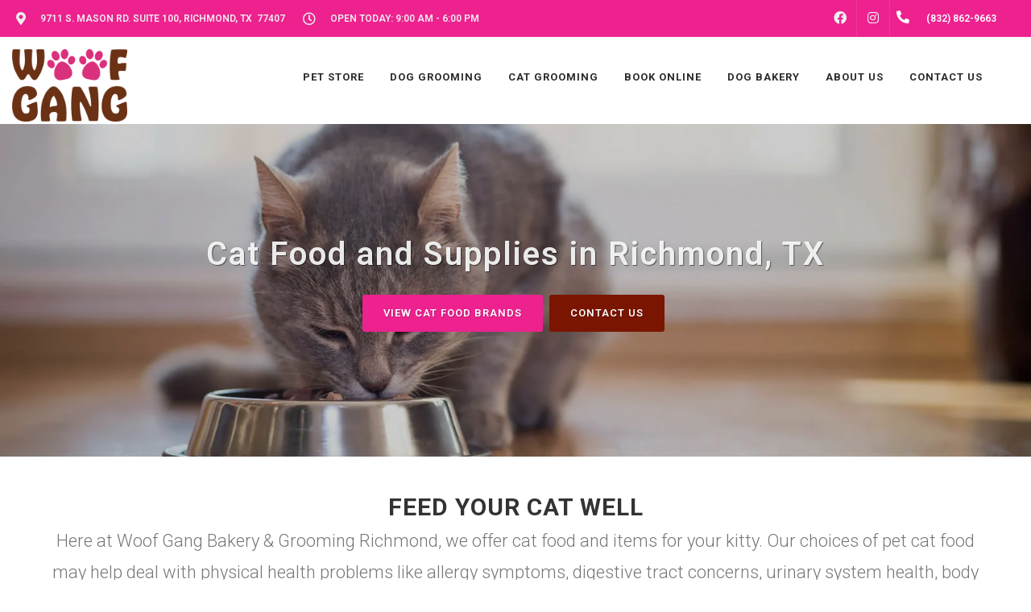

--- FILE ---
content_type: text/html; charset=utf-8
request_url: https://www.google.com/recaptcha/enterprise/anchor?ar=1&k=6LfcAGMpAAAAAL68qM6-xqbJeELRxV4MPPD71y27&co=aHR0cHM6Ly93b29mZ2FuZ2Jha2VyeXJpY2htb25kLmNvbTo0NDM.&hl=en&v=N67nZn4AqZkNcbeMu4prBgzg&size=normal&sa=NEWSLETTER&anchor-ms=20000&execute-ms=30000&cb=negm702omcln
body_size: 49352
content:
<!DOCTYPE HTML><html dir="ltr" lang="en"><head><meta http-equiv="Content-Type" content="text/html; charset=UTF-8">
<meta http-equiv="X-UA-Compatible" content="IE=edge">
<title>reCAPTCHA</title>
<style type="text/css">
/* cyrillic-ext */
@font-face {
  font-family: 'Roboto';
  font-style: normal;
  font-weight: 400;
  font-stretch: 100%;
  src: url(//fonts.gstatic.com/s/roboto/v48/KFO7CnqEu92Fr1ME7kSn66aGLdTylUAMa3GUBHMdazTgWw.woff2) format('woff2');
  unicode-range: U+0460-052F, U+1C80-1C8A, U+20B4, U+2DE0-2DFF, U+A640-A69F, U+FE2E-FE2F;
}
/* cyrillic */
@font-face {
  font-family: 'Roboto';
  font-style: normal;
  font-weight: 400;
  font-stretch: 100%;
  src: url(//fonts.gstatic.com/s/roboto/v48/KFO7CnqEu92Fr1ME7kSn66aGLdTylUAMa3iUBHMdazTgWw.woff2) format('woff2');
  unicode-range: U+0301, U+0400-045F, U+0490-0491, U+04B0-04B1, U+2116;
}
/* greek-ext */
@font-face {
  font-family: 'Roboto';
  font-style: normal;
  font-weight: 400;
  font-stretch: 100%;
  src: url(//fonts.gstatic.com/s/roboto/v48/KFO7CnqEu92Fr1ME7kSn66aGLdTylUAMa3CUBHMdazTgWw.woff2) format('woff2');
  unicode-range: U+1F00-1FFF;
}
/* greek */
@font-face {
  font-family: 'Roboto';
  font-style: normal;
  font-weight: 400;
  font-stretch: 100%;
  src: url(//fonts.gstatic.com/s/roboto/v48/KFO7CnqEu92Fr1ME7kSn66aGLdTylUAMa3-UBHMdazTgWw.woff2) format('woff2');
  unicode-range: U+0370-0377, U+037A-037F, U+0384-038A, U+038C, U+038E-03A1, U+03A3-03FF;
}
/* math */
@font-face {
  font-family: 'Roboto';
  font-style: normal;
  font-weight: 400;
  font-stretch: 100%;
  src: url(//fonts.gstatic.com/s/roboto/v48/KFO7CnqEu92Fr1ME7kSn66aGLdTylUAMawCUBHMdazTgWw.woff2) format('woff2');
  unicode-range: U+0302-0303, U+0305, U+0307-0308, U+0310, U+0312, U+0315, U+031A, U+0326-0327, U+032C, U+032F-0330, U+0332-0333, U+0338, U+033A, U+0346, U+034D, U+0391-03A1, U+03A3-03A9, U+03B1-03C9, U+03D1, U+03D5-03D6, U+03F0-03F1, U+03F4-03F5, U+2016-2017, U+2034-2038, U+203C, U+2040, U+2043, U+2047, U+2050, U+2057, U+205F, U+2070-2071, U+2074-208E, U+2090-209C, U+20D0-20DC, U+20E1, U+20E5-20EF, U+2100-2112, U+2114-2115, U+2117-2121, U+2123-214F, U+2190, U+2192, U+2194-21AE, U+21B0-21E5, U+21F1-21F2, U+21F4-2211, U+2213-2214, U+2216-22FF, U+2308-230B, U+2310, U+2319, U+231C-2321, U+2336-237A, U+237C, U+2395, U+239B-23B7, U+23D0, U+23DC-23E1, U+2474-2475, U+25AF, U+25B3, U+25B7, U+25BD, U+25C1, U+25CA, U+25CC, U+25FB, U+266D-266F, U+27C0-27FF, U+2900-2AFF, U+2B0E-2B11, U+2B30-2B4C, U+2BFE, U+3030, U+FF5B, U+FF5D, U+1D400-1D7FF, U+1EE00-1EEFF;
}
/* symbols */
@font-face {
  font-family: 'Roboto';
  font-style: normal;
  font-weight: 400;
  font-stretch: 100%;
  src: url(//fonts.gstatic.com/s/roboto/v48/KFO7CnqEu92Fr1ME7kSn66aGLdTylUAMaxKUBHMdazTgWw.woff2) format('woff2');
  unicode-range: U+0001-000C, U+000E-001F, U+007F-009F, U+20DD-20E0, U+20E2-20E4, U+2150-218F, U+2190, U+2192, U+2194-2199, U+21AF, U+21E6-21F0, U+21F3, U+2218-2219, U+2299, U+22C4-22C6, U+2300-243F, U+2440-244A, U+2460-24FF, U+25A0-27BF, U+2800-28FF, U+2921-2922, U+2981, U+29BF, U+29EB, U+2B00-2BFF, U+4DC0-4DFF, U+FFF9-FFFB, U+10140-1018E, U+10190-1019C, U+101A0, U+101D0-101FD, U+102E0-102FB, U+10E60-10E7E, U+1D2C0-1D2D3, U+1D2E0-1D37F, U+1F000-1F0FF, U+1F100-1F1AD, U+1F1E6-1F1FF, U+1F30D-1F30F, U+1F315, U+1F31C, U+1F31E, U+1F320-1F32C, U+1F336, U+1F378, U+1F37D, U+1F382, U+1F393-1F39F, U+1F3A7-1F3A8, U+1F3AC-1F3AF, U+1F3C2, U+1F3C4-1F3C6, U+1F3CA-1F3CE, U+1F3D4-1F3E0, U+1F3ED, U+1F3F1-1F3F3, U+1F3F5-1F3F7, U+1F408, U+1F415, U+1F41F, U+1F426, U+1F43F, U+1F441-1F442, U+1F444, U+1F446-1F449, U+1F44C-1F44E, U+1F453, U+1F46A, U+1F47D, U+1F4A3, U+1F4B0, U+1F4B3, U+1F4B9, U+1F4BB, U+1F4BF, U+1F4C8-1F4CB, U+1F4D6, U+1F4DA, U+1F4DF, U+1F4E3-1F4E6, U+1F4EA-1F4ED, U+1F4F7, U+1F4F9-1F4FB, U+1F4FD-1F4FE, U+1F503, U+1F507-1F50B, U+1F50D, U+1F512-1F513, U+1F53E-1F54A, U+1F54F-1F5FA, U+1F610, U+1F650-1F67F, U+1F687, U+1F68D, U+1F691, U+1F694, U+1F698, U+1F6AD, U+1F6B2, U+1F6B9-1F6BA, U+1F6BC, U+1F6C6-1F6CF, U+1F6D3-1F6D7, U+1F6E0-1F6EA, U+1F6F0-1F6F3, U+1F6F7-1F6FC, U+1F700-1F7FF, U+1F800-1F80B, U+1F810-1F847, U+1F850-1F859, U+1F860-1F887, U+1F890-1F8AD, U+1F8B0-1F8BB, U+1F8C0-1F8C1, U+1F900-1F90B, U+1F93B, U+1F946, U+1F984, U+1F996, U+1F9E9, U+1FA00-1FA6F, U+1FA70-1FA7C, U+1FA80-1FA89, U+1FA8F-1FAC6, U+1FACE-1FADC, U+1FADF-1FAE9, U+1FAF0-1FAF8, U+1FB00-1FBFF;
}
/* vietnamese */
@font-face {
  font-family: 'Roboto';
  font-style: normal;
  font-weight: 400;
  font-stretch: 100%;
  src: url(//fonts.gstatic.com/s/roboto/v48/KFO7CnqEu92Fr1ME7kSn66aGLdTylUAMa3OUBHMdazTgWw.woff2) format('woff2');
  unicode-range: U+0102-0103, U+0110-0111, U+0128-0129, U+0168-0169, U+01A0-01A1, U+01AF-01B0, U+0300-0301, U+0303-0304, U+0308-0309, U+0323, U+0329, U+1EA0-1EF9, U+20AB;
}
/* latin-ext */
@font-face {
  font-family: 'Roboto';
  font-style: normal;
  font-weight: 400;
  font-stretch: 100%;
  src: url(//fonts.gstatic.com/s/roboto/v48/KFO7CnqEu92Fr1ME7kSn66aGLdTylUAMa3KUBHMdazTgWw.woff2) format('woff2');
  unicode-range: U+0100-02BA, U+02BD-02C5, U+02C7-02CC, U+02CE-02D7, U+02DD-02FF, U+0304, U+0308, U+0329, U+1D00-1DBF, U+1E00-1E9F, U+1EF2-1EFF, U+2020, U+20A0-20AB, U+20AD-20C0, U+2113, U+2C60-2C7F, U+A720-A7FF;
}
/* latin */
@font-face {
  font-family: 'Roboto';
  font-style: normal;
  font-weight: 400;
  font-stretch: 100%;
  src: url(//fonts.gstatic.com/s/roboto/v48/KFO7CnqEu92Fr1ME7kSn66aGLdTylUAMa3yUBHMdazQ.woff2) format('woff2');
  unicode-range: U+0000-00FF, U+0131, U+0152-0153, U+02BB-02BC, U+02C6, U+02DA, U+02DC, U+0304, U+0308, U+0329, U+2000-206F, U+20AC, U+2122, U+2191, U+2193, U+2212, U+2215, U+FEFF, U+FFFD;
}
/* cyrillic-ext */
@font-face {
  font-family: 'Roboto';
  font-style: normal;
  font-weight: 500;
  font-stretch: 100%;
  src: url(//fonts.gstatic.com/s/roboto/v48/KFO7CnqEu92Fr1ME7kSn66aGLdTylUAMa3GUBHMdazTgWw.woff2) format('woff2');
  unicode-range: U+0460-052F, U+1C80-1C8A, U+20B4, U+2DE0-2DFF, U+A640-A69F, U+FE2E-FE2F;
}
/* cyrillic */
@font-face {
  font-family: 'Roboto';
  font-style: normal;
  font-weight: 500;
  font-stretch: 100%;
  src: url(//fonts.gstatic.com/s/roboto/v48/KFO7CnqEu92Fr1ME7kSn66aGLdTylUAMa3iUBHMdazTgWw.woff2) format('woff2');
  unicode-range: U+0301, U+0400-045F, U+0490-0491, U+04B0-04B1, U+2116;
}
/* greek-ext */
@font-face {
  font-family: 'Roboto';
  font-style: normal;
  font-weight: 500;
  font-stretch: 100%;
  src: url(//fonts.gstatic.com/s/roboto/v48/KFO7CnqEu92Fr1ME7kSn66aGLdTylUAMa3CUBHMdazTgWw.woff2) format('woff2');
  unicode-range: U+1F00-1FFF;
}
/* greek */
@font-face {
  font-family: 'Roboto';
  font-style: normal;
  font-weight: 500;
  font-stretch: 100%;
  src: url(//fonts.gstatic.com/s/roboto/v48/KFO7CnqEu92Fr1ME7kSn66aGLdTylUAMa3-UBHMdazTgWw.woff2) format('woff2');
  unicode-range: U+0370-0377, U+037A-037F, U+0384-038A, U+038C, U+038E-03A1, U+03A3-03FF;
}
/* math */
@font-face {
  font-family: 'Roboto';
  font-style: normal;
  font-weight: 500;
  font-stretch: 100%;
  src: url(//fonts.gstatic.com/s/roboto/v48/KFO7CnqEu92Fr1ME7kSn66aGLdTylUAMawCUBHMdazTgWw.woff2) format('woff2');
  unicode-range: U+0302-0303, U+0305, U+0307-0308, U+0310, U+0312, U+0315, U+031A, U+0326-0327, U+032C, U+032F-0330, U+0332-0333, U+0338, U+033A, U+0346, U+034D, U+0391-03A1, U+03A3-03A9, U+03B1-03C9, U+03D1, U+03D5-03D6, U+03F0-03F1, U+03F4-03F5, U+2016-2017, U+2034-2038, U+203C, U+2040, U+2043, U+2047, U+2050, U+2057, U+205F, U+2070-2071, U+2074-208E, U+2090-209C, U+20D0-20DC, U+20E1, U+20E5-20EF, U+2100-2112, U+2114-2115, U+2117-2121, U+2123-214F, U+2190, U+2192, U+2194-21AE, U+21B0-21E5, U+21F1-21F2, U+21F4-2211, U+2213-2214, U+2216-22FF, U+2308-230B, U+2310, U+2319, U+231C-2321, U+2336-237A, U+237C, U+2395, U+239B-23B7, U+23D0, U+23DC-23E1, U+2474-2475, U+25AF, U+25B3, U+25B7, U+25BD, U+25C1, U+25CA, U+25CC, U+25FB, U+266D-266F, U+27C0-27FF, U+2900-2AFF, U+2B0E-2B11, U+2B30-2B4C, U+2BFE, U+3030, U+FF5B, U+FF5D, U+1D400-1D7FF, U+1EE00-1EEFF;
}
/* symbols */
@font-face {
  font-family: 'Roboto';
  font-style: normal;
  font-weight: 500;
  font-stretch: 100%;
  src: url(//fonts.gstatic.com/s/roboto/v48/KFO7CnqEu92Fr1ME7kSn66aGLdTylUAMaxKUBHMdazTgWw.woff2) format('woff2');
  unicode-range: U+0001-000C, U+000E-001F, U+007F-009F, U+20DD-20E0, U+20E2-20E4, U+2150-218F, U+2190, U+2192, U+2194-2199, U+21AF, U+21E6-21F0, U+21F3, U+2218-2219, U+2299, U+22C4-22C6, U+2300-243F, U+2440-244A, U+2460-24FF, U+25A0-27BF, U+2800-28FF, U+2921-2922, U+2981, U+29BF, U+29EB, U+2B00-2BFF, U+4DC0-4DFF, U+FFF9-FFFB, U+10140-1018E, U+10190-1019C, U+101A0, U+101D0-101FD, U+102E0-102FB, U+10E60-10E7E, U+1D2C0-1D2D3, U+1D2E0-1D37F, U+1F000-1F0FF, U+1F100-1F1AD, U+1F1E6-1F1FF, U+1F30D-1F30F, U+1F315, U+1F31C, U+1F31E, U+1F320-1F32C, U+1F336, U+1F378, U+1F37D, U+1F382, U+1F393-1F39F, U+1F3A7-1F3A8, U+1F3AC-1F3AF, U+1F3C2, U+1F3C4-1F3C6, U+1F3CA-1F3CE, U+1F3D4-1F3E0, U+1F3ED, U+1F3F1-1F3F3, U+1F3F5-1F3F7, U+1F408, U+1F415, U+1F41F, U+1F426, U+1F43F, U+1F441-1F442, U+1F444, U+1F446-1F449, U+1F44C-1F44E, U+1F453, U+1F46A, U+1F47D, U+1F4A3, U+1F4B0, U+1F4B3, U+1F4B9, U+1F4BB, U+1F4BF, U+1F4C8-1F4CB, U+1F4D6, U+1F4DA, U+1F4DF, U+1F4E3-1F4E6, U+1F4EA-1F4ED, U+1F4F7, U+1F4F9-1F4FB, U+1F4FD-1F4FE, U+1F503, U+1F507-1F50B, U+1F50D, U+1F512-1F513, U+1F53E-1F54A, U+1F54F-1F5FA, U+1F610, U+1F650-1F67F, U+1F687, U+1F68D, U+1F691, U+1F694, U+1F698, U+1F6AD, U+1F6B2, U+1F6B9-1F6BA, U+1F6BC, U+1F6C6-1F6CF, U+1F6D3-1F6D7, U+1F6E0-1F6EA, U+1F6F0-1F6F3, U+1F6F7-1F6FC, U+1F700-1F7FF, U+1F800-1F80B, U+1F810-1F847, U+1F850-1F859, U+1F860-1F887, U+1F890-1F8AD, U+1F8B0-1F8BB, U+1F8C0-1F8C1, U+1F900-1F90B, U+1F93B, U+1F946, U+1F984, U+1F996, U+1F9E9, U+1FA00-1FA6F, U+1FA70-1FA7C, U+1FA80-1FA89, U+1FA8F-1FAC6, U+1FACE-1FADC, U+1FADF-1FAE9, U+1FAF0-1FAF8, U+1FB00-1FBFF;
}
/* vietnamese */
@font-face {
  font-family: 'Roboto';
  font-style: normal;
  font-weight: 500;
  font-stretch: 100%;
  src: url(//fonts.gstatic.com/s/roboto/v48/KFO7CnqEu92Fr1ME7kSn66aGLdTylUAMa3OUBHMdazTgWw.woff2) format('woff2');
  unicode-range: U+0102-0103, U+0110-0111, U+0128-0129, U+0168-0169, U+01A0-01A1, U+01AF-01B0, U+0300-0301, U+0303-0304, U+0308-0309, U+0323, U+0329, U+1EA0-1EF9, U+20AB;
}
/* latin-ext */
@font-face {
  font-family: 'Roboto';
  font-style: normal;
  font-weight: 500;
  font-stretch: 100%;
  src: url(//fonts.gstatic.com/s/roboto/v48/KFO7CnqEu92Fr1ME7kSn66aGLdTylUAMa3KUBHMdazTgWw.woff2) format('woff2');
  unicode-range: U+0100-02BA, U+02BD-02C5, U+02C7-02CC, U+02CE-02D7, U+02DD-02FF, U+0304, U+0308, U+0329, U+1D00-1DBF, U+1E00-1E9F, U+1EF2-1EFF, U+2020, U+20A0-20AB, U+20AD-20C0, U+2113, U+2C60-2C7F, U+A720-A7FF;
}
/* latin */
@font-face {
  font-family: 'Roboto';
  font-style: normal;
  font-weight: 500;
  font-stretch: 100%;
  src: url(//fonts.gstatic.com/s/roboto/v48/KFO7CnqEu92Fr1ME7kSn66aGLdTylUAMa3yUBHMdazQ.woff2) format('woff2');
  unicode-range: U+0000-00FF, U+0131, U+0152-0153, U+02BB-02BC, U+02C6, U+02DA, U+02DC, U+0304, U+0308, U+0329, U+2000-206F, U+20AC, U+2122, U+2191, U+2193, U+2212, U+2215, U+FEFF, U+FFFD;
}
/* cyrillic-ext */
@font-face {
  font-family: 'Roboto';
  font-style: normal;
  font-weight: 900;
  font-stretch: 100%;
  src: url(//fonts.gstatic.com/s/roboto/v48/KFO7CnqEu92Fr1ME7kSn66aGLdTylUAMa3GUBHMdazTgWw.woff2) format('woff2');
  unicode-range: U+0460-052F, U+1C80-1C8A, U+20B4, U+2DE0-2DFF, U+A640-A69F, U+FE2E-FE2F;
}
/* cyrillic */
@font-face {
  font-family: 'Roboto';
  font-style: normal;
  font-weight: 900;
  font-stretch: 100%;
  src: url(//fonts.gstatic.com/s/roboto/v48/KFO7CnqEu92Fr1ME7kSn66aGLdTylUAMa3iUBHMdazTgWw.woff2) format('woff2');
  unicode-range: U+0301, U+0400-045F, U+0490-0491, U+04B0-04B1, U+2116;
}
/* greek-ext */
@font-face {
  font-family: 'Roboto';
  font-style: normal;
  font-weight: 900;
  font-stretch: 100%;
  src: url(//fonts.gstatic.com/s/roboto/v48/KFO7CnqEu92Fr1ME7kSn66aGLdTylUAMa3CUBHMdazTgWw.woff2) format('woff2');
  unicode-range: U+1F00-1FFF;
}
/* greek */
@font-face {
  font-family: 'Roboto';
  font-style: normal;
  font-weight: 900;
  font-stretch: 100%;
  src: url(//fonts.gstatic.com/s/roboto/v48/KFO7CnqEu92Fr1ME7kSn66aGLdTylUAMa3-UBHMdazTgWw.woff2) format('woff2');
  unicode-range: U+0370-0377, U+037A-037F, U+0384-038A, U+038C, U+038E-03A1, U+03A3-03FF;
}
/* math */
@font-face {
  font-family: 'Roboto';
  font-style: normal;
  font-weight: 900;
  font-stretch: 100%;
  src: url(//fonts.gstatic.com/s/roboto/v48/KFO7CnqEu92Fr1ME7kSn66aGLdTylUAMawCUBHMdazTgWw.woff2) format('woff2');
  unicode-range: U+0302-0303, U+0305, U+0307-0308, U+0310, U+0312, U+0315, U+031A, U+0326-0327, U+032C, U+032F-0330, U+0332-0333, U+0338, U+033A, U+0346, U+034D, U+0391-03A1, U+03A3-03A9, U+03B1-03C9, U+03D1, U+03D5-03D6, U+03F0-03F1, U+03F4-03F5, U+2016-2017, U+2034-2038, U+203C, U+2040, U+2043, U+2047, U+2050, U+2057, U+205F, U+2070-2071, U+2074-208E, U+2090-209C, U+20D0-20DC, U+20E1, U+20E5-20EF, U+2100-2112, U+2114-2115, U+2117-2121, U+2123-214F, U+2190, U+2192, U+2194-21AE, U+21B0-21E5, U+21F1-21F2, U+21F4-2211, U+2213-2214, U+2216-22FF, U+2308-230B, U+2310, U+2319, U+231C-2321, U+2336-237A, U+237C, U+2395, U+239B-23B7, U+23D0, U+23DC-23E1, U+2474-2475, U+25AF, U+25B3, U+25B7, U+25BD, U+25C1, U+25CA, U+25CC, U+25FB, U+266D-266F, U+27C0-27FF, U+2900-2AFF, U+2B0E-2B11, U+2B30-2B4C, U+2BFE, U+3030, U+FF5B, U+FF5D, U+1D400-1D7FF, U+1EE00-1EEFF;
}
/* symbols */
@font-face {
  font-family: 'Roboto';
  font-style: normal;
  font-weight: 900;
  font-stretch: 100%;
  src: url(//fonts.gstatic.com/s/roboto/v48/KFO7CnqEu92Fr1ME7kSn66aGLdTylUAMaxKUBHMdazTgWw.woff2) format('woff2');
  unicode-range: U+0001-000C, U+000E-001F, U+007F-009F, U+20DD-20E0, U+20E2-20E4, U+2150-218F, U+2190, U+2192, U+2194-2199, U+21AF, U+21E6-21F0, U+21F3, U+2218-2219, U+2299, U+22C4-22C6, U+2300-243F, U+2440-244A, U+2460-24FF, U+25A0-27BF, U+2800-28FF, U+2921-2922, U+2981, U+29BF, U+29EB, U+2B00-2BFF, U+4DC0-4DFF, U+FFF9-FFFB, U+10140-1018E, U+10190-1019C, U+101A0, U+101D0-101FD, U+102E0-102FB, U+10E60-10E7E, U+1D2C0-1D2D3, U+1D2E0-1D37F, U+1F000-1F0FF, U+1F100-1F1AD, U+1F1E6-1F1FF, U+1F30D-1F30F, U+1F315, U+1F31C, U+1F31E, U+1F320-1F32C, U+1F336, U+1F378, U+1F37D, U+1F382, U+1F393-1F39F, U+1F3A7-1F3A8, U+1F3AC-1F3AF, U+1F3C2, U+1F3C4-1F3C6, U+1F3CA-1F3CE, U+1F3D4-1F3E0, U+1F3ED, U+1F3F1-1F3F3, U+1F3F5-1F3F7, U+1F408, U+1F415, U+1F41F, U+1F426, U+1F43F, U+1F441-1F442, U+1F444, U+1F446-1F449, U+1F44C-1F44E, U+1F453, U+1F46A, U+1F47D, U+1F4A3, U+1F4B0, U+1F4B3, U+1F4B9, U+1F4BB, U+1F4BF, U+1F4C8-1F4CB, U+1F4D6, U+1F4DA, U+1F4DF, U+1F4E3-1F4E6, U+1F4EA-1F4ED, U+1F4F7, U+1F4F9-1F4FB, U+1F4FD-1F4FE, U+1F503, U+1F507-1F50B, U+1F50D, U+1F512-1F513, U+1F53E-1F54A, U+1F54F-1F5FA, U+1F610, U+1F650-1F67F, U+1F687, U+1F68D, U+1F691, U+1F694, U+1F698, U+1F6AD, U+1F6B2, U+1F6B9-1F6BA, U+1F6BC, U+1F6C6-1F6CF, U+1F6D3-1F6D7, U+1F6E0-1F6EA, U+1F6F0-1F6F3, U+1F6F7-1F6FC, U+1F700-1F7FF, U+1F800-1F80B, U+1F810-1F847, U+1F850-1F859, U+1F860-1F887, U+1F890-1F8AD, U+1F8B0-1F8BB, U+1F8C0-1F8C1, U+1F900-1F90B, U+1F93B, U+1F946, U+1F984, U+1F996, U+1F9E9, U+1FA00-1FA6F, U+1FA70-1FA7C, U+1FA80-1FA89, U+1FA8F-1FAC6, U+1FACE-1FADC, U+1FADF-1FAE9, U+1FAF0-1FAF8, U+1FB00-1FBFF;
}
/* vietnamese */
@font-face {
  font-family: 'Roboto';
  font-style: normal;
  font-weight: 900;
  font-stretch: 100%;
  src: url(//fonts.gstatic.com/s/roboto/v48/KFO7CnqEu92Fr1ME7kSn66aGLdTylUAMa3OUBHMdazTgWw.woff2) format('woff2');
  unicode-range: U+0102-0103, U+0110-0111, U+0128-0129, U+0168-0169, U+01A0-01A1, U+01AF-01B0, U+0300-0301, U+0303-0304, U+0308-0309, U+0323, U+0329, U+1EA0-1EF9, U+20AB;
}
/* latin-ext */
@font-face {
  font-family: 'Roboto';
  font-style: normal;
  font-weight: 900;
  font-stretch: 100%;
  src: url(//fonts.gstatic.com/s/roboto/v48/KFO7CnqEu92Fr1ME7kSn66aGLdTylUAMa3KUBHMdazTgWw.woff2) format('woff2');
  unicode-range: U+0100-02BA, U+02BD-02C5, U+02C7-02CC, U+02CE-02D7, U+02DD-02FF, U+0304, U+0308, U+0329, U+1D00-1DBF, U+1E00-1E9F, U+1EF2-1EFF, U+2020, U+20A0-20AB, U+20AD-20C0, U+2113, U+2C60-2C7F, U+A720-A7FF;
}
/* latin */
@font-face {
  font-family: 'Roboto';
  font-style: normal;
  font-weight: 900;
  font-stretch: 100%;
  src: url(//fonts.gstatic.com/s/roboto/v48/KFO7CnqEu92Fr1ME7kSn66aGLdTylUAMa3yUBHMdazQ.woff2) format('woff2');
  unicode-range: U+0000-00FF, U+0131, U+0152-0153, U+02BB-02BC, U+02C6, U+02DA, U+02DC, U+0304, U+0308, U+0329, U+2000-206F, U+20AC, U+2122, U+2191, U+2193, U+2212, U+2215, U+FEFF, U+FFFD;
}

</style>
<link rel="stylesheet" type="text/css" href="https://www.gstatic.com/recaptcha/releases/N67nZn4AqZkNcbeMu4prBgzg/styles__ltr.css">
<script nonce="ItxlfLqOi8cOg3Zk3ZDIkA" type="text/javascript">window['__recaptcha_api'] = 'https://www.google.com/recaptcha/enterprise/';</script>
<script type="text/javascript" src="https://www.gstatic.com/recaptcha/releases/N67nZn4AqZkNcbeMu4prBgzg/recaptcha__en.js" nonce="ItxlfLqOi8cOg3Zk3ZDIkA">
      
    </script></head>
<body><div id="rc-anchor-alert" class="rc-anchor-alert"></div>
<input type="hidden" id="recaptcha-token" value="[base64]">
<script type="text/javascript" nonce="ItxlfLqOi8cOg3Zk3ZDIkA">
      recaptcha.anchor.Main.init("[\x22ainput\x22,[\x22bgdata\x22,\x22\x22,\[base64]/[base64]/[base64]/bmV3IHJbeF0oY1swXSk6RT09Mj9uZXcgclt4XShjWzBdLGNbMV0pOkU9PTM/bmV3IHJbeF0oY1swXSxjWzFdLGNbMl0pOkU9PTQ/[base64]/[base64]/[base64]/[base64]/[base64]/[base64]/[base64]/[base64]\x22,\[base64]\x22,\x22FMKnYw7DmMKlK13CtMK9JMOBIFDDvsKHw4t4BcKXw494wprDoE5Nw77Ct1jDol/Ck8Kgw5nClCZeMMOCw44vXwXCh8KDI3Q1w6oQG8OPaAd8QsOewrl1VMKTw4HDnl/[base64]/wqrCpsObw7nDuMO3w5xYw4nDgcK8wqhSw5/DgMOtwp7CtcONWAg3w6XCtMOhw4XDuhgPNDZuw4/DjcOsCm/DpEPDlMOoRUjCicODbMK+wqXDp8Ofw6XCjMKJwo1Yw409wqdRw4LDpl3Cq0TDsnrDvsKtw4PDhw5BwrZNS8K9OsKcFMOOwoPCl8Ktd8KgwqFEH250H8K9L8OCw7o/[base64]/CqjbCsgDDiWQfw5/DmcKuEDIew4oHfMO9wrUAY8O5SExnQMOKPcOFSMO7wrTCnGzClHwuB8O+EQjCqsKNwpjDv2VAwp59HsOGB8Ofw7HDjjRsw4HDqVpGw6DCmcKswrDDrcODwqPCnVzDggJHw5/CmQ/Co8KAAmwBw5nDnsKvPnbCkcKXw4UWBkTDvnTChMKvwrLCmzYhwrPCuhfCpMOxw54GwrQHw7/DtDkeFsKdw6bDj2gGL8OfZcKPNw7DisKIYizCgcKSw4crwokrFwHCisOFwr0/R8OfwqA/[base64]/CghHDpcKDCyISBynDksOOZHvDmMK1wpUFw6XCtmAuw7p8w5DColHCmMOWw53CosOjIsOgLcOWB8OPJMKKw4N5ZsOWw4/Dlm00dcOnGcK7SsO1K8ODXg3CjsKpwrwGUCvCvgPDo8OQw7vCow87w7J6wq/DvDTCuXNjwrzDhMK+w5PDhUBOw65wS8KMB8O7wq5tTMK+GW06w7jCrCjDr8KCwqcUCcKmCH8iwo4GwpI1KQTDpiMyw5oTw5tKw7/[base64]/[base64]/[base64]/DoMO/wpYow7ZFw7TCvMO9SwPDkiLCv8OIcWd7wrtxBEHDnsKTJ8KIw6d1w7FDw4nDrMKxw75iwpLCiMKcw4LCnktVbQXCr8KFwp3DkmZYw595wr/[base64]/wqDCjsK6wqXCsFB4w5HCtsKcFzDCg8OjwoRgJMKVSmgVMsKtdsOPw67DjWkXAMOARcOMw6PCt0bCiMKWQMOlGi/CrcKnLsKFw4Q/XAYWNsKGJcOkwqXCv8KDwrAwfcKFe8KZwrtpw6/CmsKFMGLCkhs8wrUyAXZywr3DpSzChcKSalxDw5YbHFPCncOSwqjCrsOdwpHCscKewoDDsnUSwp3Cq1nCisKxwq86WhXDuMOmwq7Cv8K/wrR5w5HDrREpS37DoxTCvlg/b33DkRUBwpfClQ8KGcOWMVdjQ8KrwrvDosOrw6rDuWE/d8KyF8OoHMObw4A3dcKfB8KawqvDm1jCr8OdwopcwoHCmxQ1M1DCtcO8wqx8Qkciw6t+w7Q+fcKXw4LClEUTw6QQCQ3DtcKmwqxOw4TDl8KgQsK+ZSNnMilYaMOIw4XCq8KoRlpAw74Yw5zDhMK8w5cxw5DDkiA6w4fCjmbCiHHCq8O/[base64]/DkH8XfMKEYkEUMMKdw4MIGsOFWMOXJADCu2pRPsK3SC3CgMO0DhzCh8Kzw77CnsKoBMOCwoPDp2XCgMOYw53DqTnDgGLCs8OeGsK7w4okDztawoQqITA2w7/DhsKaw7rDk8KmwpDCnsKdw75eOsOhwpvCiMOjw5A4TCnDk1U3F24kw4Exw7BEwq/CqlDDuGYVTR3DgMOfSEzCjy/Ct8KJEAPCpsKew4DCj8KdCktaCWVTAMKXw70NGS7CnXJKwpfCnElMw480wprDrcO8LsO5w4rDvcKkAnDCpMOoBsKKwqN7wqvDmsKqOG/Dhm86w6bDjw4tc8KgV21yw4/DkcOUw4nDiMKMGkzDux9hMcK6CcKsZsKAw4dlBDTDpsO/w7rDpsOuwq3ClMKWwrU3E8KmwpXDnMO6ZDvCpMKIccOZw517woPCjMKCwoFRCsObTMKMwpcIwoDCgsKlPnbDpcKOw53DomoYwoYcQ8K/w6BuRkXDi8KUHV5Iw4vCn0FWwrrDoAvCthzDjTrCkiJswr3Di8K4wojCqMO+woEyXsOiOMKOScKlKxLCtcKpCnk6w5HDmzllwqgcfCwOZBECw57CpsKZwqHDlMOsw7Nfw7klPicTwodOTT/[base64]/DrsK0ABxaw5UsLTk/w7rDrBbCsm7Di8Oaw6crQGTCkzV3w4vClGHDpcOrS8KlY8KDVRXCq8KkS1vDqVQvScK7X8ORw64mwoFnFzI9wr9vw7IVa8OQFMOjwq9QEcOpw4nCrsO+OxVAwrtbwrfDrShiw5PDscKxMTbDgMKYw6UxPsOyIsKcwozDk8OIC8OGVgd2wpQwOcOOf8Kow7bDogV/w5ozNj9bwofCtsKFaMObwp8cw4bDi8OFwo/DgQ1ZLcOqaMKiODnDigbCrcOSwoLCvsK9wqzDtMOGGzRgwoljbAxGSsOrXAjCmMOdd8K+SsOBw5DChnfDmyQqwpx2w6pawr3Cs0UfHsKUwojDj1Vgw5BEAsKcwprCj8OSw4oOPMKWNFluwo/CtsK7GcO8QsOfCsOxwospw6rCiGAYw7VeNjYIw5PDjcOpwo7CtVJ1WsKBw5/[base64]/CnWjCm8OKNXHCuxwpRVF5worDo8OiDsK+G8KxF2nDgcKcw7EwG8KTDnYoT8KYSMOkaxDCujPDmMKYwpjCnsOoDMKCw53DtMKkwq/ChFcnw6Arw4A8BVYNejpnwrrDtl7Cm1rCqg/Dvi3DhXTDq2/DlcO4w54nAWfChGBBFsO+w503wqnDtcKJwpAUw4k4dsOKHMKMwppFWcKuwqrCkcOqw51Lw5Apw684wokSA8Kuw4IXIRPCjQQ1w4rCsF/CpsOhwpdpS33DuWVww747w6AIFsOAM8K/[base64]/DqsKOwrzDsMKYQcOFHgDCk8KMwoLDkCDCmMOoLzLDrsKWbmUdw64+w4/[base64]/CnwEwaW4+w5TCr8OaFgzClMKDLljCkcKMcRvCilPDhSrDlTnCvcK5w6Ivw6XCkmlafnnDlcKccsK9woIUelnCqMKfGiMFwrckOmA7MEQtw7HDrcK/[base64]/FsKZRx8tw7A+w4PCpGPDisK2w7wtwpHDgcOOCMKkGcOJXAtLw71eCwPDhcK4P0lQwqbCq8K1YMO/ADXCslLCiWwPacKKEsOkC8OCNcORUMOpAcKpw6zCohHDtBrDtsKhfkjCgUbCo8KoUcKcwpvDtsO+w4thwrbCjTIQE17CusKXwpzDsTXDiMK+wrsEL8O8IMOIU8Kaw5lLw4PDhEnDhUDColHDoATDiTfDn8O5wopdw7nCi8KGwpgRwrBFwosNwpsXw5/DtcKMVQTCuW3ClijCqsKRSsOlRsKIE8OwaMOBJcKlNR1lRQ/ClMKADsOfwq4WMyAtR8OJwoNZBcONHsOGSsKawpvDk8ORwqAvYcOCDiXCrSTDiU7ConvDuElZw5MpRngZc8KqwrzDmmbDmDcPw7/CpF/Di8OzdcKZw7J8woHDocK9wrMSwrnCn8KNw5Ndw442wojDlcKAwp/CkyDDghPChMO+aynCksKbOcOpwq/CuHPDlMKFw44OL8Kjw6k0NMOJc8KjwpcVLMKWw4zDlsO+QzHCtXHDnVsywqwuVlZiMDfDuWXCjsOpBCJJw74uwpcxw5fDqcK/w5smBMKcwrBZwpAXwqvCkSjDo1XCkMKrw6bDq3PCmcKZwqPCvQLDhcO1ScKdbAvCtQXDkl/DusONCnxjwqjDqMKww4ZYUQFuwqvDsWfDssKsVx3CvMO8w4DCucK+wrXCrMKpwpMzwqLChGPCuSHDp3DDo8KmOjrDtcK7GMOSTMOnRG1uw7TCq2/Dpjw0w4TCvcOYwppgM8KjfBhyAcKSwoUxwrrCqMOQHcKMTx96wrvCq3DDsFMWJTnDl8Oew41Kw7ZpwprCglnCtMOXYcOrwoYADsOkUsKEw4XCpjIbIcKARUrCh1LDsj0KH8Kxw6zDkzxxdsKYw7xsOMOHHzPCosK/YcKadMO5SD/CoMKmSMOAC2ZVbVfDksKJf8K5wpNtFVFpw4oFBsKmw6bDmMKyNsKAwqAEQnnDl2XCm394LsKqD8OSwpXDriDDscOUH8OENUjCvcOYWxkVaGDCsiHCjcOow7DDpy7Dqhhhw5F8RhgmFFFoecKzwqDDuRHCryHDn8Oww5IbwoJcwrsGbcKFbsOrw4dlHxE/ZxTDnHwZRsO2w5VCw6HCh8O4CcKgwoHClcKSwovClsOafcKlwoRTC8OfwpnCj8OGwoXDmcOiw54TD8K4UMOEwpTDpcKVwpNvwpHDhsKxah8gWTpGw659Y2EPw541w5wma3/ClMKGw4ZMwqICTATDmMO2dSLCu0AawqzCjMKJSQ/[base64]/w6h6wowOwojCqAXCoMKHBQnCi3HDssKbNF/CvsK+SDbCiMOKY2Amw5/Dq3rDksO2eMOGQh3ClMKsw6XCtMK1w53DuEY5N39kb8KHOnZ/wrNNbMOmwq48Iil7wp3CoRwBIWFBw7HDg8O5PcO9w7dqw6R4w4Qfwq/DnG9FeTRWBzZMGVHCi8OGaQw8K3TDok7Ci0bDs8O/DWxoFGstIcK/wqbDhER9ZgIuw6LChcOieMOZw54TcMOHLFo1F37Co8KGKGzCjCVFbsKow7XCs8KBDMKMKcO9Kg/DgsO/wprCnhHCq2QnYMO/wqXCt8OzwqBCw4Ulw5vCnW/[base64]/[base64]/DrMK8I38GUcKjVFbDs8KUw4bDiTcgw6HCqMKpTWsgw687CcKDJsK5bg3DhMKpwp5qPH/Dq8OxPcKGw781wrzDmjfCn0DDjy1RwqIVwrrDnMKvwppPBirDpsOkwr/DkCpZw5zDq8KfL8KOw7vDpDLDjsK7wovCh8Kgw7/DlsOGwprClEzDvMOJwrxMZhESw6XCh8OZw7/DpBg4PBbCk3hMWMKsIMO4w6bDicKBwqpzwotrFMO+Sw7DiS3DiHzCrcK1FsOQw75vHMOvY8Owwp7CvMK5EMOiH8O1w67DpVxrBcKWdm/Chh/CrifDuUoVwo4/[base64]/DqjTDj8OCw7/DlHHCisKJwpkqCkHCo8K4OcKwc2x3w6ZwwpXChsKmwqnCqMKsw5cNT8Ogw5tbccOqEWF+LEDCmGrChhjDj8KDwoLChcKAwo7ClyNQNMK3ZSvDtcOswpMvJGTDpVvDvVHDlsKbwozDpsOdw6phcG/[base64]/Di8KFwpNZwoRqwql1wos8bzTCvMKOw592GcK6UsO6wplydjhcNTI4B8Kxw505w4rDmVoLwqrDpF0VUsKwJcKLXsKlesK/w45kF8Ogw6YkwpzDhwp/wrFkOcKnwoo4DRJ2woAHCUDDi1hYwrFZBcOsw67DrsK6HG5+wr8EDiHCggrDqcKWw7ZUwqFEw5nDpQfCmsOGwr/[base64]/Cs8KiFAwqSlQDBsORaMOnHinChA0/H8KaAMO/YHUKw6XCu8K1asOHwoRrcEDDuUlleFjDiMKEw7jDrA3DhATCuW/Cj8OuGT1pUsKAaXtswrRGw6TDosOTF8KOacK8IB9DwpjCuHcMDsKfw5rCmMKMDcKWw4jClsOEfWpECMOEAMO7wqXCkCnDhMK/[base64]/wrN8KsOEwpfDmwgEwo1cwpBta8O6wpQiB3nCvR3Dq8KVw41ePMKSwpRFw4F4w7p7w5lTw6I+w43Cr8OKAGPCiSFiw7Zvw6LDqnXClw9nw59Uw71Zw7kMwqjDmQsbcMK4Z8O5w4DCp8OKw6k+wpTDkcOPw5DDtmEhw6YJw63DlX3CoirDjgXDtHbClcKxw6/Dl8OeGF5bwqF4wqnDrWLDkcK9wq7DjkZqeATCv8ODXlJeWcKgPywowqrDnSXCqcKrHFrCscOCFMKKw4rCqsOAwpTDtsO6wpHDl1Fkwq98KcKOw5dGwoddwp/[base64]/CnE3ClyUyw5jDrTp2wr3CgcKcwoDCi8KLZMOawqXCj0/Ci2TCkW12w6HDtHLCv8K6TWEOYsKjw5jDhAxaO07DucOOOsKiwo3DoTbDlsOXPcO6EUJKFsO8W8OmcwkLQMOXDMOKwp7Cg8KawpjDoxIYw79iw6LDqsO9e8KNWcKmN8OaPsK7f8Oow5HCuWzDkWvDolc9esKAw7TCtcOAwojDncKiRMO/wpXDlmcbEmnCnhnCmEBBC8KAwoXDv3XDliUBHsOuw7h5wrVIASHCslEfdcKywrvCmsOYwphMVMKPJ8Krwq9ywosXw7LCkMKIwoteWm7CocO7w4gswrVBBcOHWsKuw5rDuQEjdcO5BMKiw7TDq8OfShFfw4zDmSfCugDCuzZOLGUZFj/[base64]/FcOww47Ds8KOYcOwwr4ka8KbwpE3woIhw6DDu8OhBksqwq/CgsOIwoIVw4/CrgrDhcKkLyLDnAFWwpzCkMK0w5Rjw4ZISsK/eA5ZEm1TBcKPG8KXwo5iT0DCvsOVei3Co8OuwpfCqsOgw70dE8KXDsOrXsOLPBcYw5EhTTnDqMODwps+w5sUPitZw7vCpCfDkMO8wp5vwoxuEcOaTMO6w4kvwrIbwrXDoDzDhsKHPQxMwrzDrDfCuzHCkVvDjA/[base64]/DrMKOXcO3w5Q+X8Oow4DCqMKPGzLDrGXDsMKkdcOjwpLDsSHCpXEqCMOBdMKewpXDhWPDgcOGw5/DvcK4w5pZLgDCtMO+R2EIYcKMwrMzw5xhwrfCn0sbwrE8wpbDvAIZfiI8P1PCqMOUU8KDIDoxw7dKf8OrwpF5VcOxwoVqw7fDiUdfY8KITy9UNMKSM2LCtVPDhMORdAfClyp7wooNYC4mwpDCllXCslR3Ak4cw6rDpzRawqtNwo9/[base64]/w6sRwoI1WEw7YcKYKmvCtMOjwrzCv8K8wr3Co8OFOcOfd8KTLMKSHMOmwo0HwoXCkDDDrTpJcijCi8KEXBzDrSwMBVHCk0lYwo0oL8O8SArDu3dBwq8Uw7HCiTnDnsOJw45Uw4xxw4AvcRjDi8OowroaQ0oEw4PCihjCmsK8NsOvTMKiwprCqBonOwlEXA/CpGDCjQ7DhEHDkngTXxwMR8KGACXCl2DCimbDg8KVw4bCt8OkF8Knw7o0OsOEEMOxwoDCm2rCrylFFMKqwpA2O0tkbGACPsOmXETDjMONw5Ufw79TwrZvdzTCgQvCl8Ojw47CmUAJw5PCtn9iw6XDtzfDkF84CWTDicOVw6zDrsKYwrBiwqzDn0jDlMK5w4PCiU/DnwLCrMK6eCtBIMKewoRzwq3DqlNow6wJw6hGF8KZw6w/bH3CtsK8wps6w75URsKcGcKlw5IWwr8Qw6gFw6TCrhTDm8O3Y0jCuicPw7LDscOVw5JRUA/ClMKFw75CwqlyRDHDh010woTCuV4AwpUew63CkijDusKNURF6wrUQw6AeWMONw58Ew5DCvcKqHiFtLAA5bhAsNQTDnMKML0R4w6rDpMKIwpXDjcOqwos5w4jDn8Kyw7TCmsKiUUJVw5U0NsOHwo/Ci1PDgMO1wrEmwoZGRsO/S8KJN3XCp8KEw4DDtWEbMi9jw7Jsd8KWw7zCoMOwdWh8w6pVBcOHVWPDhsKcwoBjNcK4dn3DhsOPNsK0FAoBC8OSTnE3IlA1wrDDjsKDEsOvwoEHQQrCmU/CosKVczYQwr8wLMO6CyvCtMKDDBdSw6rDpsKhJVFWHcK3wrp0DhItF8K9OVbCgUrCjzxeBhvDu3g6w6pLwo0BHBJXU3nDnMOcwpAUc8OuDlkVDMKPJEddwq1WwpHDhnkCUU7CnxDDscKzF8KAwoLCg0xGXMOEwoNyccK1PiHDl1A6I2QmOl7CtMOJw77CpMKcw4/Dr8KUa8OeUhcDw4DDjTZ7wp0vHMK0Q1LDnsK9wpnDmcKBw6zDtsOIBMKtLcOPw7DChRXCqsKhw7VyNRddwqrDpMKXUMOfGsOJBcKXwrNiCWI8HjNkXBnDni3DsAjCvsOBwq/DlGLDtsOJU8KDRMO9MC48wpAJEnc8wpUPw6jChsKlwrpVSQHDv8OjwpfCgWfCs8OowqV/Q8O+woBOPsOCfGHClghHwp5KdkLDnCzCvCzCiMOfCcKEI3bDqsOMwpjDsGoFw5/Cl8OAw4XCo8O1WMO2P0R/[base64]/DscOxwqLDqiBHwr1Xw4TCrXPCvcODc8Kdw4DDnsKdeMOme0EfMcO0wrrDsAXDqcO5ZsKHwopgwrNLw6XDv8O/w4PCg0jCvsK4bsKtwq7DvsKUMMKQw5s3w4Q4w7NvMMKMwqNwwq4Wc1jCsEDCqsO2a8O/w6DDrVDCnABwc1TDncK5w67CpcOwwq7ClMObwoXDszDClUokw5Bjw4rDs8OuwqbDusORwoLCrA7DvcOIEXtPVAFvw4XDuC/[base64]/DjMOYPWBRwpAAw4omwq0Tw4VtHcO0BRjCisOEPsO/dmBvwrPCiDrCtMONw4AHw6QEfsOCw7Fuw7tww77DuMOpwqknHmVTw5bDjMK4ZsKjfAjCrC5LwqXDncKcw68ECjZ3w4DDrsO/cwpawpbDqsK9fsOtw6TDik95ekXCjcOIccKww6/DgyfClcObwrfCmcOWGgZ0bcK6wr8LwoTChMKCw7rCpXLDssO2wqx1WsOawqpkOMK6wpNSAcKSBsKPw7Y7M8O1H8OowpTDj1kVw6gQwo8Cw7UIPMOawolsw5oLwrYawqnCt8KWwrtmDSzDnsK3wppUFcKCw6pGwpR4w7fDq1fCiUsswr/ClsOAwrNTwq5FPMK+HcK5w7XDqj7CgV3DkS/DgMKwVcOQa8KZIsK7McOZw7B0w5fCuMKaw6/Co8OBwoHDgcOySmAJwrZ5VcO4OWrDgMKqTgrDokgbC8KbEcKaKcKsw7l5w5IDw49Qw6ZOEXIBfx/DsGY0wr/DlsO5d2rDiBHDvMOjwpN/w4XDtVbDssKADMKYJEA/PMOMD8KFYznDvWTDtgxTesKOw6HCisK3wpXDkFDDrcO4w5LDgVnCuR8Sw6Upw703wrxrw77CvcKhw6LDisOVwr0cXXkMJmLDuMOOwpoXScKTfTgRw4AUwqTDjMKLwrhBw51eworDlcOaw7rCjcKMw4AlPAzCu1jCgEAvw5YqwrtRw5fDv0A4wpkFScK4Q8Oaw7/CgVFvdsKcEsOTwpxYw7Rdw5Uqw4bDmAAIwrVPbTFjeMK3OcKYw5jCsiItWMOHIW5zJ2h5CwQ1w4zCj8Kdw5ROw4tlRGoRbcO6w61twqwEworCilp7w77DuT4TwrzCtB4LKTcxXiR8TTpow4NucsKxR8OyKU/DiQLDg8Kgw6BMVwrDmUQ7wq7CpcKSwr3DiMKMw4XDr8O3w54ow4jCjTvCtcKpU8OnwqFvw5Vew79JH8OXU1TCoRNrw5nDtcOoV1vDuzRZwpgpI8O9wq/[base64]/woNPacK5UcKocT3DisOWwq7DqmJcwoHDtsKsdwfDk8K9wqDCng/DhsKKZWwyw4waEMOXwo5nw5LDmzjDmBUzYMKlwqIHPsK3ZUzDsxIWw4/DusONHcOVw7DCqnbDhsKqEQnCsCHDvcOfL8OYQMONw7/Dp8K7B8OSwqnCm8KBw67CnCPDg8OBIW1fZmbCphV5woFKwrYzw4vCmyFeM8O5TMO2DcO7woArXMOJwofCpsK2fgPDoMK/wrUXK8KeJFtCwpFDPMOcUR0hf3EQw4s5bThCc8OpR8K1ccO9wpfDucOWwqBgw4M0dsOPw7NqUAg5wrzDmGk0MMObWFwuwpLDucKww6JFw4zCkMO9IcO8w7rDvU/Cj8O7AcKQw4TDml7DqFLCu8O/w64/wpbDpSDCmsOKS8K2PmXDhMOGM8K1KMO/w4cRw7dvwq8nYWTDvVbCrwDCr8OYEWtqDh/ClmV0wrQjQFrCoMKiZgUQLcO2w4Q3w63CiWfDmsKYw6VZw7bDosOWwrRIIcOXwpJgw4DDpcOSWUjCiTzDqcO/w65HVRTCp8O5ECbDoMOtXcKrYyF5VsKhwr3DsMKxBA3Dl8OHwrchRl3Cs8O4LC/CucKaVgjDnMODwo5swpfDvE3DlQx7w54WLMOYw7trw7NicMOffkcOaXwlUMOdU2sRacOew5gOUGHDrkHCuVYgUCs5w4bCtMK7VsKAw49/OMKPwpMoMTjCqknCokhuwq5Lw53CqwLCmcKVw4bDh1HDuUzCoRA2I8O3LcKjwok9fC/Du8OzOsOGwqHDjwkiwpLDosKPUxNnwoQnX8KFw59zw7TCpz/DqWnCnHnDmwRiw5RRJErConbDj8Kcw7tmTy7Dq8K4YDoowp/Dn8OVw67DtAoSdsKmwqkMw74BFsOYLMO0S8KowpAxOMOEDMKCYcO/wqbCpMKKQBkiWDtVAgBhwqVIwrPDlMKtQMOZSSvCnMKXfk0gc8O3P8O4woPCgMKbbiNcw6DCkQ/[base64]/wrbCv8Ocd8K1AcKBw6XCu8O4McKfQMKaw6vDnMKuwp9jw4bCiF4EagZgT8KJf8KJdXvDr8OZw45XLD8Kw4TCqcKbQsK+AEHCscO5T11ywpMvfMKvCcKwwrYBw5Y/N8Opw61Rwr8/w6PDsMKyJCstUsOqWxvCi1PCo8OJwqRuwr0rwpMRwoDCtsO2woLDiFLCs1bDk8OONcKARhx4T0bDshDDgcKTDFhQJh4HOWjCgTV1XH0Ow5jCkcKtLMKTGCEXw6TClUTChiLCn8OIw5PCgDoaYMOEwqUpZcOORyvCmQ3CtsK/[base64]/wqLDr8KIwpkHYsKIwp7DgErDrMKYwqV9JC5WwpvCm8OZw6DChyQUCmxQKjDCmsKYwpfDu8OPwrtFwqEyw7rCo8OXw7NNaUTDrj/DtnJ0Wl/[base64]/DpTrCpMOyFcKTwoUAw6JDFsO6w59vdMODwrgSR27DtcKmAcOGw4PDgsKfwonClBnCqcKUw5F/[base64]/CvMOPVMOqVBLCik7CmcOVFsOEwr5edQt3SnfDmCssfmjCgzUTw6AfbRJ3ccKewrnDjsObwqvCuUbDp37CnlVnQMOtWsKXwoNOEmfCnXRxw50pw5/DsyMzwq3CkibCjCAjRW/[base64]/DlCQdwonDvUrCtSTDmMK6wp09bcK6wrVVMldrwpjDq1FOa3Qdc8K/QsOlWCHCpFPCiF8LBjsKw5bCrlIGLcKTJcOuZFbDpVBHLsK9w6knQsOHwo18RsKfwo/CiS4vQ1R1Mi0DF8KgwrvDusKeaMKrw4hmw77DuxLCoQRrwonCnkrCmMK5wrw9wqTCiX3DskE8wqEyw4nCrxkLwpV4w5jDiE/DriERCz1oWRUqwpXCkcOrc8KgWm9SY8O9wobCvMOww4HCiMKGwrQPKwXDtR8AwoMQS8KYw4TDmhLDg8Kjw4Uzw4/CjMKxXRPCv8Otw4HDtmcrFjLDl8O6wrwnW1NgNcKPw67CnMKdS0wrwrDDrMOvw4jCr8O2wo89XMKoVcOaw446w4rDiloqRQRnMcOlZF/DrMKJVkUvw6XDicKqw4FzJzTChB3CrMOwDMOncCTCsRVPw4Y2CWzDgMOSRcKlHV1fOMKmD3N9wqEzw7/CtsObTELDvFAaw4fDhsOBw6AOwqfDj8OLwq/[base64]/[base64]/Clz/[base64]/DnzXDlQIrLFrCpDnCv0JeF8OJLyk8wo83wqpTwovCrxHDlADCu8O/fHpkeMOxRTPDgG8pIg9tw5zCs8OTdCR0XMO6ccOlw55gw6PDosKHwqd/BHNKElRCSMOML8KsBsO2Ax3CjELDom3DrAF6WG4pw7VaMkLDhntMBsKrwqEmaMKMw64Vwqwxw5zDj8KxwoLDjWfDuk3CrmltwqgjwpPDm8OCw63DohE3wqvDkWTCm8KGwrMkw47CpBHChk93LnU6YFTDnsKFwrQOwq/[base64]/DuMOxw44Uw5fDvGwEw7IVbMKIDz3DlAJwwrdew65XFx/DgCQywqtVTMOGwpIbNsKAwroTw51SbMKedXUYKcKzMcKKQ3YMw4B/Q3vDvcOdLcKWw6HCoijDinrCqcOmwoXDhFBAZcOnw6rCusOIMMOMwr18w5rDhsKJRcKQZMOww63DlsKuJ0IDwr8fJcK8OcKuw7/DgcKVOBNbc8KETcOcw6cKwrTDgcK4CsOmbcOcJHvDlsOxwpR8bcKjHzpkD8Oow49Kw68mT8O8M8O6wrdTwrI+w7jDlMOWdS/[base64]/DuMOjZz/DkRpJwqDCgn9lJR3DnQhVw4TDgF8awqvCk8Oqw4jDmAHCpW7CpVF3XTAbw7/Cuj47wqDCkcOywofDtX9+wqEaMD3CjSVbwo/Dt8OscR/CusOGWSfCoDDCo8Oww4XCnsKvwpXDgMOIWkjCqcK0eAkKOcKWwoTChCIYeSlQccOPGcOnX3PColLCgMO9RSDClMKJO8OUQcKowoU/JMO3PcKeN3t7SMKnwoBpEVHDp8O3CcO0M8Kne1HDtcOuw5nCscO6OlzDqw1XwpUiw6XDs8Obw5t7w7YTw5LClsOkwqMIwroCw4tBw4LCvcKIwonDoVLCj8K9AyDDuSTClEHDuynCusOfDcOCPcOxw5DCksK4QQzCisOcw5lmaH3Cj8OoOsK/KcOdRsOSRWbCtiLDjS/[base64]/[base64]/Cq8O/wr4xw7vDjsO2EcO1wpsOw77CoBVgwqjDrWrCjilVw6d7w5VpScKmTMOUZ8OOw4h6w4PDu2ghw6/DgSZhw5kvw41JLMO7w7ghE8OcCsOBwqVrEMK0GXPCkw7ChMKkw7gbDsKgw5/DmUHCpcOCKMOBZcKJw6ABUA5Dwrt/wpLDt8OmwpQCw5x6L0w0JBTDs8KwbMKAwrnDp8KwwqJPwrlWIsKtNUHCpcK1w6XCocOcwpY3NMKBVxbCkMKqwrzDnnZjJMKjIjPDjHvCu8O3Bn4+w5YeEMO0wpDCpGJ2DVBSwrHCihfDs8K4w4/CpAPDj8KaIXHDuidrw59ewq/CnnTDmMKAw5/CpMKLNUQnL8K7DUkdwpHDrcOJfH4iwqYKwovChcKjXkVxK8OuwrUdDsKdJzprw7/ClsO1wpZLEsK+QcKGw78vw4knPcO0w50AwprCnsOgJxXDrcKdw6s5woVPw7nDvcKNKm4YFcO5JsO0GyrCu1rDjMK+wo5ewolTwpLCnVEVYG/CqcKHwqTDvsKmwrvCgyE4RUldw4B2w7/DoHNLIiDCqX3DhsKBw4LDgDbDhcOLJGDCiMKocxXDkMOyw78HYMOJw6PCnU/DtMOsMsKMYcKJwpvDiBXCssKCWcObwqPCjhhIwpBVc8KHwqPDn10CwoM2wr7CoGHDrj8Bw4/ConbDgyYuEMOqGBHCpFNTO8KEN1cOHcOEMMKxSQXCrQnDkcOla2l0w5VUwoY3GcKEw6nCisKfanHCicKRw4Quw6o3wqZBWRnChcOCw71FwpfDjXjCvwPClMKrDsK5TCNqVBJWw4vCoxwqwpzDocKKwpjDiQNKL0/Cu8OSLcKzwpJGc3UBT8KaNMOoJDhHcHPDs8O1SWF9w4hswrIhEcKrw6LCqcO5U8KnwpkpUMOlw7/Cu1rCrE1SEUELMcKpw5FIw7lNdg5Nw4PDj2HCqMOUFMOZYSfCmMKaw6sgw45Mc8OsHy/DkkTCtsKfwolCX8O6WWUawoLCnsOOw6cew5XDscKHCsO0VhIMwpJ1Ei54wrJ2w6fDjCfDjXDDgMKmwo/CocOHVD3Cn8K5DW5iw57CiAAVwrw1SCVQw6vDh8KUw4jDl8KqIcKYwqjCi8KkR8ODTcKzF8OzwpN/[base64]/CrnHCrcKBKsKIwqcWe8OXwqfCrkbDhncGw5DCrcOiS282w4/[base64]/CqcKrABrDhhrCszDDkMKyMcKFwqNJwrnDnz8XDzcDwpJDwqcPN8KIYnfCsANuTTDDgsOowo9wbsKvacKlwrw4QMOgw4NzNXk7wrLDtMKfHHvDvcObwqPDosKUURN5w4NNNjlTLQbDoi9DRHt5wqzDp2YXdmxwcsODwq/[base64]/Dgk8Vw4/CkV5QH8KWSsOIw7vDj1xgworCtCw/WQLCrxk1woMrw4rDoUx6wroYaS3DlcOnw5vCmDDCiMOywrgkdMKzKsKZeQwpwqbDvyrCpsO1bWN7RjVoVBzDm1suX0h8w7c9b0ELe8KEwqAnwrrCkMOUw7/ClMOeHio2wrTCn8KbOVshw7LDv3EQUsKoJ2FoaxHDs8KSw5fCqcOAUsOZCUE+wrpTTl7CrMOKXyHChsOiBMKIW2/CkMOqDzsbfsOVYG/Dp8OkS8KQwoDCpD1XwpjCpFs6OcOFMcO4Z3sVwqvDjwp6wqoOKApvFV4fS8KEQlVnw701w4/DtBUZaRHCgy/[base64]/[base64]/[base64]/DuQHDiF1pQMK8w7TCtWYZIsKQMzjCm8OWwo0nw5PCkH9OwrjDisO4wqjDlcKCDcKKwprCm3ZyEcKfwqZiwp9YwqQ8CBQKHUReMsKawobCtsKDOsOLw7DCok9Uwr7Cmk4jw6gMw6hvwqAFcMK5acOqwpQRMMKZwoc/FSB2wox1JWcTwqw6LsOjwrXDqzXDkMKKwpbCpRnCmhnCosOAUMOcYMKJwqQwwp0sFsKuwrAsS8KOwp0Dw6/DjxPDmEp2ShvDiC4XDMKZw7jDusOAR0vCjnNqw4MHw5pqwpbCvwRVSknDhsOlwrQvwobCp8KHwohpYnpBwrTCpMO2wq/DucOHwq07WcKXwovCr8KcQ8K/D8OlDF9zC8OAwp/CsCQowoPDkGBrw4MVw4TDgwNuXMOaDMKMd8KUfMOrwodYK8O+B3LDt8OuDsOgw6QpTh7DpsKWw4fCuQLDmXcTcndZMUoDwqHDiVHDryrDnMOHDVHDhgvDl3fCmh/Cr8KpwrgRw68jaAIowq7CmXcSwprDqcKdwqzCgkRuw6LCpnAicndQw4ZIQsKmwr/CiEDDmkbDvsOzw6kmwqJpR8K3w5nCt38Rw7pXeVAIwowZKCw5FHJYwrg1YcKgPsOdWG4KQcKPbzHCqmDClS7DlsKCwpbCr8K4wqxFwpQtX8OQUcOxGzUDwoZ0wocXNzbDgsOtLFRbwqvDiHvCkAjCjV/ClijDusObw6t9wrJPw5YwbUjCom3Cmi7DqsOrKS4BT8KpRzwYEXHDhXhrCHDCiXBkHMOxwpsIMjoXfAHDvcKbL098wr3DixfDm8Kpw5cQCXXCk8KIOWjCpQ4ZTsOHQ20uw5rDu2jDuMKqw6x/w4goDsOsWG/CscK6wqVsXFzDmMKQbwrDicOPbsOowpDDnyopwpDCqxhAw7AOOsOuM37Cuk3Du0nCqMKNNcOLwoMNfcO+GcOKKsOJL8KKYFvCvzpCUMK+YcKlXzIpwo/DmcOxwoEIX8OvSmXDicOIw4PCsndpcsOpw7Vhwo0hwrLCnU42K8KawqBFD8O9wqYlUF5Cw6/DqMKPFMKTwqjDosKZJMOSOwDDiMOewotCwoPDusK/wqHDscKzQsONEVlhw6APQcKgeMOOcSklwpk0FwLCqEEUHggjw5/[base64]/DicKRV8KDwqxvwoXDmR8bwp/CkcOmUcO8P8KowpnCmMK6NsOtwp1Sw6DDksKpYQAYwrDCu1diw58BCGpbwpXDvyvCvWTDvMOVe1rDicO3Xn5Eewg9wqkDCB43W8OhRXdRDUpkKRNUBsOaPMKvOcKMKMKHwqE1GcO4GsOufUfDosOcBRTCpDDDn8KNTsOtTFZTTMK/dSrCocOsX8OWw51YccOlV2bCt103WMODwqvDsFXDgsO8CTECMxbChQMPw64YccKaw7TDpA9awrU2wp/DnyHCmk3CpWvDiMKdwrN7ZMKuBsKHwr1Sw4fCvUzDo8KSw6PCqMO+JsKlAcKZF2xqwqfCrCfDnSLDlX8jw5hjw4DDjMOXwqoHTMKkdcOGwrrDk8KKJMOywrHDnWfCugPCuj/[base64]/wo3DocOJw6oJw63Cm8KdSsOiwobCjcKnw6x/[base64]/Dp8KXaMOBYGfDhMOAHCsGQW8CUkJ0wqXClSHCmBlMw63ClgzChGt8GMK/wrXDm17DrGkDw6/DiMOjPBfDpcOnUMOOPgoBMC3Dig4dwqs0wrjDgl3CryY0w6DDucKieMKjMMKow6zDs8KYw6Z2AsOgDMKuPlzCsRrCgm0TE2HCjMOKwpsqUyZ6wqPDgG0uYQjCp1UCL8KsBWR8w53DlB/DpFd6w5JcwqxOBBbDlsKBNkQFEjNlw73DvD5QwrzDk8KQcwzCjcKqw6/DsmPDijzCkcKvwpzCucOPw55SQsOFwo/[base64]/CpjIcwoHDnsO2w74+wr4GCnbCicOyVcODwrgRfcKAwppQVRHCucOyIMK5GsO0RzrDgGXDnx3CslbCusKXWcKMacOqU1TDuzbCuwHDqcKRwr3ClsKxw4ZPf8Kyw7hpNiHDngrCg1/CugvDozUXLkDDk8OxwpLDgcKDwoTDhHh4Ti/CrFEtDMK2wqPDssOwwprCnCzDuS4tbhsGM3tHZnfDhxPCssKLwoTDlcO7U8Orw6vDk8OHaD7DtWTCmS3DiMOOC8Kcwq/DjsK/wrPDqcKvGmZvwqQSw4bDl0t8w6TCnsOVw6Jlw5Jawp/DucKhPSjCrFrCpMOmwqkQw4MuNsKPworCmWLDo8O6w5nCgsOJVifDoMOxw63DgjbDtcKLbHPDilodw43CjMOhwrAVJcOfw4PCo2d1w7FUw5rCicOAN8OPNg/DksKNZHXCrmERw5zDvBE7wrw1w5wHUTPDt3BPw6VqwoUNw5tVwoNww5FcMU3DkELCq8KNw5zDtsKIw4wfw5x+wqJAwpPCqMOJHCkcw6o/wqESwqbClkXDk8OlY8KgJl3CnWtZcMOHe2FaTcKdwqXDuwXCvwEMw6dzwq7DjMKzwrEVQMKYwq8qw7FQDDcEw482eHwEwqnDqw7Dg8OnG8OgAsO1WkNuRiAyw5LCicO1wp8/bcOAwpBiw4IXw7DDv8O7NB8yc3TCr8KYwoPCpVPCt8OYYMOpVcOdXyXDs8K+YcOyR8OYWx3ClklhawPCtsOIbcO+w6vDmMKEc8OTw5oSwrEEwpTDjF9PTxLCumTCnhIWFMOEKsOQSsOybcOtcsKKwqR3w4DDszHDiMOLR8OKwrLCtXTCjsOnw7AzfU0Gw6o/wpnDh1nCrRTDgz82SsOtOsOew4hSIMKGw6VvaXvDuylOwprDrQ/Dvlp7VjzCm8ObHMOZGcO+w4ZDw5Ref8O8KTtRwovDo8OUw47CicKFMHMjJ8OgSMK4w6HDjMOSA8KVIcOewppOZcOdQsOlA8OOEMKXHcO7wrzCoUVxwplFLsOsU1NfDcK7w5rCkh/CriY+w5TCl1fDgcKfw7jDtHLChsOWwrvCs8OrSMOMSCTCuMOMd8KqHiFRRk91fgnCsVRCwr7CkUnDuU/CvMOFFsOPU0QfD0LDjsKTwpEHKD/DgMOdwojDhcOhw6Z+NsOlwr9PEMKQKMOlBcOtw47CrMOtcVrClGBZTGdEwrsfMcKQB2JYN8OZw43DlsKNwqdbAsKPw4HDihV6woPDksKiw7XDvsK2wrZowqDDiVXDskzDocKXwqjDosOQwpfCr8OPwr/Cm8KGTm8BBsKXw6dHwqMET3nDkXTCu8K7w4rDgMOvKMOBwoTCpcKJX0cGTAgbCMKxV8Kew5PDgn/CkS4NwpDDlsKgw5/DgDnDtF7DhhLCq3TCpH8mw7AdwocOw5BSw4HDnjUQw4N1w6bCuMOpAsKew5QRVsKAw63Dv03CgHt5Y1JQNcOoWVXCn8KBw695DT/CusODHcO8O05BwqlTHGxYHEMXwqZZFH0Yw5B3woN/QsOBw4o3fsOYwrfCsX59R8KTw7zCrMKbYcO3eMK+WEvDvsKEwowSw5xFwoRXQsOMw7t+w5bDp8K+LsK/PW7CvMKywrTDp8K6asObKcOgw4EfwoAYEU1zwozClsO9wprCkGrDpMODw7QlwprDikbDnwNpDsKWw7fDuG8MNHXCvQESPsKJfcKXF8KYCU/CpBNNwpzCksO8EWjDu2k3IsOZJ8KXw79HTHPDjlNJwqzDnjNUwofDhhEaUMOgFMOjBnXCjsO3wr7DmhvDmXYJPMOxw5/DusOSDCvCqsKmL8ODw4wdd0XDhUMiw5LDtEUJw41JwoZYwqPCv8KPwqbCri05wo/DsiNXOcKXBCMnacOZKUx9woI7w6IhHDLDllrCqcOPw55Lw7zDq8O0w4pEw4Vsw7FEwpXCqcOJcsOICBpIMxrCk8Kvwp8zwrjClsKrwoUjTDVUWg8Uw5dNWsO2w6stRsKzailGwqTDp8O8wp/DhmF+woAjwoDClEHDsiM4IcK4wrfCjcKxwrorbQvDuB7Cg8K5woZ8w7kIw4FFw5gew5E3JQXCmW4GYzUObcOJeGHCj8OhK27DumtPNm9nw4cGwpPCjyQGwrQ6RT7Ctw5ww6jDgXZ3w6HDjlPDoxIEBsOHw7DDuF0bwqHDs31hwo1GHcKzdMK/[base64]/DtVTDr8K4QMKCw4zDqjTCmScbwoxuXsKpbFfCqsOewqHCuMKnFcKwAzVhwrFiwqIkw7BiwponYcKQCw8TMDR3SMOAEX7CosKxw7EHwp/DihZ4w6QqwqUBwrdAS0prDEA7BcOweknCkFfDvcOccWt3wrHDscOcw4wXwpDDslQZbRkxw7/CvcKxOMODYcKrw4ZpV0/Cjh/CtkVzwpRWDcKMwpTDmsOAKcKnEC4\\u003d\x22],null,[\x22conf\x22,null,\x226LfcAGMpAAAAAL68qM6-xqbJeELRxV4MPPD71y27\x22,0,null,null,null,1,[21,125,63,73,95,87,41,43,42,83,102,105,109,121],[7059694,822],0,null,null,null,null,0,null,0,1,700,1,null,0,\[base64]/76lBhnEnQkZnOKMAhnM8xEZ\x22,0,0,null,null,1,null,0,0,null,null,null,0],\x22https://woofgangbakeryrichmond.com:443\x22,null,[1,1,1],null,null,null,0,3600,[\x22https://www.google.com/intl/en/policies/privacy/\x22,\x22https://www.google.com/intl/en/policies/terms/\x22],\x22giuq+aF/s761Bm1YTxFNxtdMEkEb4Os2pwyYdltRk/U\\u003d\x22,0,0,null,1,1769614640785,0,0,[20],null,[81],\x22RC-NunSOpPCWvDCKA\x22,null,null,null,null,null,\x220dAFcWeA67gyeAyHQneXCc0hLAM87ey8fQVZIIc0bmZ2n7s2OvauCs_e7K7nXeR8-c4KtWhCtss1ZZ_xBlisVE146orl06hdjsIg\x22,1769697440826]");
    </script></body></html>